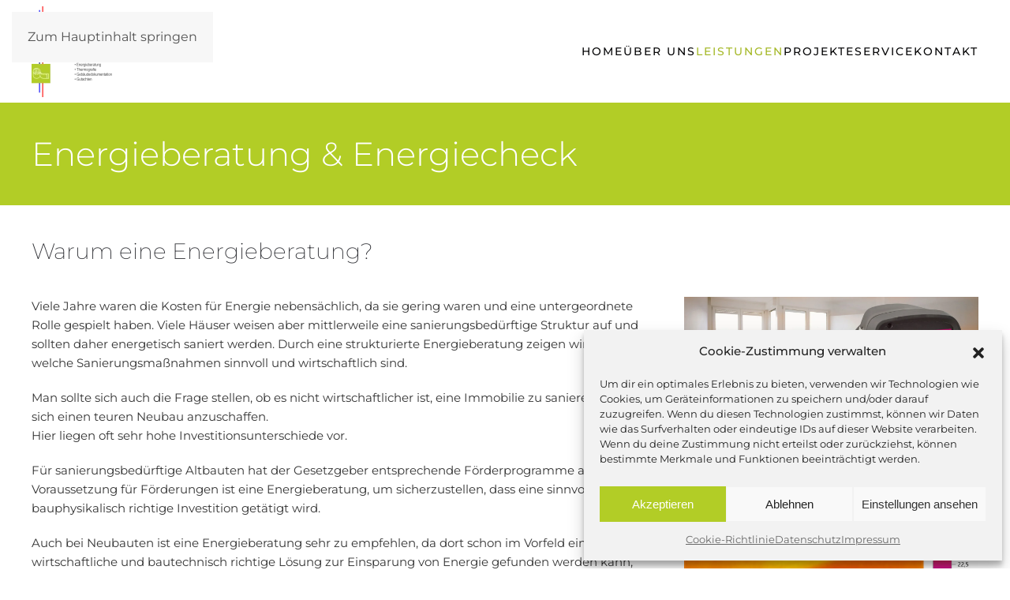

--- FILE ---
content_type: text/html; charset=UTF-8
request_url: https://www.tga-altendeitering.de/energieberatung/
body_size: 12863
content:
<!DOCTYPE html>
<html lang="de">
    <head>
        <meta charset="UTF-8">
        <meta name="viewport" content="width=device-width, initial-scale=1">
                <meta name='robots' content='index, follow, max-image-preview:large, max-snippet:-1, max-video-preview:-1' />

	<!-- This site is optimized with the Yoast SEO plugin v26.7 - https://yoast.com/wordpress/plugins/seo/ -->
	<title>Energieberatung - Altendeitering - Planung und Sachverständigenbüro</title>
	<link rel="canonical" href="https://www.tga-altendeitering.de/energieberatung/" />
	<meta property="og:locale" content="de_DE" />
	<meta property="og:type" content="article" />
	<meta property="og:title" content="Energieberatung - Altendeitering - Planung und Sachverständigenbüro" />
	<meta property="og:description" content="Energieberatung &amp; Energiecheck Warum eine Energieberatung? Viele Jahre waren die Kosten für Energie nebensächlich, da sie gering waren und eine untergeordnete Rolle gespielt haben. Viele Häuser weisen aber mittlerweile eine sanierungsbedürftige Struktur auf und sollten daher energetisch saniert werden. Durch eine strukturierte Energieberatung zeigen wir Ihnen auf, welche Sanierungsmaßnahmen sinnvoll und wirtschaftlich sind. Man sollte [&hellip;]" />
	<meta property="og:url" content="https://www.tga-altendeitering.de/energieberatung/" />
	<meta property="og:site_name" content="Altendeitering - Planung und Sachverständigenbüro" />
	<meta property="article:modified_time" content="2019-05-28T13:58:46+00:00" />
	<meta property="og:image" content="http://wp-content/uploads/2019/02/AdobeStock_99859340_small.jpg" />
	<meta name="twitter:card" content="summary_large_image" />
	<meta name="twitter:label1" content="Geschätzte Lesezeit" />
	<meta name="twitter:data1" content="2 Minuten" />
	<script type="application/ld+json" class="yoast-schema-graph">{"@context":"https://schema.org","@graph":[{"@type":"WebPage","@id":"https://www.tga-altendeitering.de/energieberatung/","url":"https://www.tga-altendeitering.de/energieberatung/","name":"Energieberatung - Altendeitering - Planung und Sachverständigenbüro","isPartOf":{"@id":"https://www.tga-altendeitering.de/#website"},"datePublished":"2018-12-17T15:13:42+00:00","dateModified":"2019-05-28T13:58:46+00:00","breadcrumb":{"@id":"https://www.tga-altendeitering.de/energieberatung/#breadcrumb"},"inLanguage":"de","potentialAction":[{"@type":"ReadAction","target":["https://www.tga-altendeitering.de/energieberatung/"]}]},{"@type":"BreadcrumbList","@id":"https://www.tga-altendeitering.de/energieberatung/#breadcrumb","itemListElement":[{"@type":"ListItem","position":1,"name":"Startseite","item":"https://www.tga-altendeitering.de/"},{"@type":"ListItem","position":2,"name":"Energieberatung"}]},{"@type":"WebSite","@id":"https://www.tga-altendeitering.de/#website","url":"https://www.tga-altendeitering.de/","name":"Altendeitering - Planung und Sachverständigenbüro","description":"","potentialAction":[{"@type":"SearchAction","target":{"@type":"EntryPoint","urlTemplate":"https://www.tga-altendeitering.de/?s={search_term_string}"},"query-input":{"@type":"PropertyValueSpecification","valueRequired":true,"valueName":"search_term_string"}}],"inLanguage":"de"}]}</script>
	<!-- / Yoast SEO plugin. -->


<link rel="alternate" type="application/rss+xml" title="Altendeitering - Planung und Sachverständigenbüro &raquo; Feed" href="https://www.tga-altendeitering.de/feed/" />
<link rel="alternate" type="application/rss+xml" title="Altendeitering - Planung und Sachverständigenbüro &raquo; Kommentar-Feed" href="https://www.tga-altendeitering.de/comments/feed/" />
<link rel="alternate" title="oEmbed (JSON)" type="application/json+oembed" href="https://www.tga-altendeitering.de/wp-json/oembed/1.0/embed?url=https%3A%2F%2Fwww.tga-altendeitering.de%2Fenergieberatung%2F" />
<link rel="alternate" title="oEmbed (XML)" type="text/xml+oembed" href="https://www.tga-altendeitering.de/wp-json/oembed/1.0/embed?url=https%3A%2F%2Fwww.tga-altendeitering.de%2Fenergieberatung%2F&#038;format=xml" />
<style id='wp-emoji-styles-inline-css'>

	img.wp-smiley, img.emoji {
		display: inline !important;
		border: none !important;
		box-shadow: none !important;
		height: 1em !important;
		width: 1em !important;
		margin: 0 0.07em !important;
		vertical-align: -0.1em !important;
		background: none !important;
		padding: 0 !important;
	}
/*# sourceURL=wp-emoji-styles-inline-css */
</style>
<style id='wp-block-library-inline-css'>
:root{--wp-block-synced-color:#7a00df;--wp-block-synced-color--rgb:122,0,223;--wp-bound-block-color:var(--wp-block-synced-color);--wp-editor-canvas-background:#ddd;--wp-admin-theme-color:#007cba;--wp-admin-theme-color--rgb:0,124,186;--wp-admin-theme-color-darker-10:#006ba1;--wp-admin-theme-color-darker-10--rgb:0,107,160.5;--wp-admin-theme-color-darker-20:#005a87;--wp-admin-theme-color-darker-20--rgb:0,90,135;--wp-admin-border-width-focus:2px}@media (min-resolution:192dpi){:root{--wp-admin-border-width-focus:1.5px}}.wp-element-button{cursor:pointer}:root .has-very-light-gray-background-color{background-color:#eee}:root .has-very-dark-gray-background-color{background-color:#313131}:root .has-very-light-gray-color{color:#eee}:root .has-very-dark-gray-color{color:#313131}:root .has-vivid-green-cyan-to-vivid-cyan-blue-gradient-background{background:linear-gradient(135deg,#00d084,#0693e3)}:root .has-purple-crush-gradient-background{background:linear-gradient(135deg,#34e2e4,#4721fb 50%,#ab1dfe)}:root .has-hazy-dawn-gradient-background{background:linear-gradient(135deg,#faaca8,#dad0ec)}:root .has-subdued-olive-gradient-background{background:linear-gradient(135deg,#fafae1,#67a671)}:root .has-atomic-cream-gradient-background{background:linear-gradient(135deg,#fdd79a,#004a59)}:root .has-nightshade-gradient-background{background:linear-gradient(135deg,#330968,#31cdcf)}:root .has-midnight-gradient-background{background:linear-gradient(135deg,#020381,#2874fc)}:root{--wp--preset--font-size--normal:16px;--wp--preset--font-size--huge:42px}.has-regular-font-size{font-size:1em}.has-larger-font-size{font-size:2.625em}.has-normal-font-size{font-size:var(--wp--preset--font-size--normal)}.has-huge-font-size{font-size:var(--wp--preset--font-size--huge)}.has-text-align-center{text-align:center}.has-text-align-left{text-align:left}.has-text-align-right{text-align:right}.has-fit-text{white-space:nowrap!important}#end-resizable-editor-section{display:none}.aligncenter{clear:both}.items-justified-left{justify-content:flex-start}.items-justified-center{justify-content:center}.items-justified-right{justify-content:flex-end}.items-justified-space-between{justify-content:space-between}.screen-reader-text{border:0;clip-path:inset(50%);height:1px;margin:-1px;overflow:hidden;padding:0;position:absolute;width:1px;word-wrap:normal!important}.screen-reader-text:focus{background-color:#ddd;clip-path:none;color:#444;display:block;font-size:1em;height:auto;left:5px;line-height:normal;padding:15px 23px 14px;text-decoration:none;top:5px;width:auto;z-index:100000}html :where(.has-border-color){border-style:solid}html :where([style*=border-top-color]){border-top-style:solid}html :where([style*=border-right-color]){border-right-style:solid}html :where([style*=border-bottom-color]){border-bottom-style:solid}html :where([style*=border-left-color]){border-left-style:solid}html :where([style*=border-width]){border-style:solid}html :where([style*=border-top-width]){border-top-style:solid}html :where([style*=border-right-width]){border-right-style:solid}html :where([style*=border-bottom-width]){border-bottom-style:solid}html :where([style*=border-left-width]){border-left-style:solid}html :where(img[class*=wp-image-]){height:auto;max-width:100%}:where(figure){margin:0 0 1em}html :where(.is-position-sticky){--wp-admin--admin-bar--position-offset:var(--wp-admin--admin-bar--height,0px)}@media screen and (max-width:600px){html :where(.is-position-sticky){--wp-admin--admin-bar--position-offset:0px}}

/*# sourceURL=wp-block-library-inline-css */
</style><style id='global-styles-inline-css'>
:root{--wp--preset--aspect-ratio--square: 1;--wp--preset--aspect-ratio--4-3: 4/3;--wp--preset--aspect-ratio--3-4: 3/4;--wp--preset--aspect-ratio--3-2: 3/2;--wp--preset--aspect-ratio--2-3: 2/3;--wp--preset--aspect-ratio--16-9: 16/9;--wp--preset--aspect-ratio--9-16: 9/16;--wp--preset--color--black: #000000;--wp--preset--color--cyan-bluish-gray: #abb8c3;--wp--preset--color--white: #ffffff;--wp--preset--color--pale-pink: #f78da7;--wp--preset--color--vivid-red: #cf2e2e;--wp--preset--color--luminous-vivid-orange: #ff6900;--wp--preset--color--luminous-vivid-amber: #fcb900;--wp--preset--color--light-green-cyan: #7bdcb5;--wp--preset--color--vivid-green-cyan: #00d084;--wp--preset--color--pale-cyan-blue: #8ed1fc;--wp--preset--color--vivid-cyan-blue: #0693e3;--wp--preset--color--vivid-purple: #9b51e0;--wp--preset--gradient--vivid-cyan-blue-to-vivid-purple: linear-gradient(135deg,rgb(6,147,227) 0%,rgb(155,81,224) 100%);--wp--preset--gradient--light-green-cyan-to-vivid-green-cyan: linear-gradient(135deg,rgb(122,220,180) 0%,rgb(0,208,130) 100%);--wp--preset--gradient--luminous-vivid-amber-to-luminous-vivid-orange: linear-gradient(135deg,rgb(252,185,0) 0%,rgb(255,105,0) 100%);--wp--preset--gradient--luminous-vivid-orange-to-vivid-red: linear-gradient(135deg,rgb(255,105,0) 0%,rgb(207,46,46) 100%);--wp--preset--gradient--very-light-gray-to-cyan-bluish-gray: linear-gradient(135deg,rgb(238,238,238) 0%,rgb(169,184,195) 100%);--wp--preset--gradient--cool-to-warm-spectrum: linear-gradient(135deg,rgb(74,234,220) 0%,rgb(151,120,209) 20%,rgb(207,42,186) 40%,rgb(238,44,130) 60%,rgb(251,105,98) 80%,rgb(254,248,76) 100%);--wp--preset--gradient--blush-light-purple: linear-gradient(135deg,rgb(255,206,236) 0%,rgb(152,150,240) 100%);--wp--preset--gradient--blush-bordeaux: linear-gradient(135deg,rgb(254,205,165) 0%,rgb(254,45,45) 50%,rgb(107,0,62) 100%);--wp--preset--gradient--luminous-dusk: linear-gradient(135deg,rgb(255,203,112) 0%,rgb(199,81,192) 50%,rgb(65,88,208) 100%);--wp--preset--gradient--pale-ocean: linear-gradient(135deg,rgb(255,245,203) 0%,rgb(182,227,212) 50%,rgb(51,167,181) 100%);--wp--preset--gradient--electric-grass: linear-gradient(135deg,rgb(202,248,128) 0%,rgb(113,206,126) 100%);--wp--preset--gradient--midnight: linear-gradient(135deg,rgb(2,3,129) 0%,rgb(40,116,252) 100%);--wp--preset--font-size--small: 13px;--wp--preset--font-size--medium: 20px;--wp--preset--font-size--large: 36px;--wp--preset--font-size--x-large: 42px;--wp--preset--spacing--20: 0.44rem;--wp--preset--spacing--30: 0.67rem;--wp--preset--spacing--40: 1rem;--wp--preset--spacing--50: 1.5rem;--wp--preset--spacing--60: 2.25rem;--wp--preset--spacing--70: 3.38rem;--wp--preset--spacing--80: 5.06rem;--wp--preset--shadow--natural: 6px 6px 9px rgba(0, 0, 0, 0.2);--wp--preset--shadow--deep: 12px 12px 50px rgba(0, 0, 0, 0.4);--wp--preset--shadow--sharp: 6px 6px 0px rgba(0, 0, 0, 0.2);--wp--preset--shadow--outlined: 6px 6px 0px -3px rgb(255, 255, 255), 6px 6px rgb(0, 0, 0);--wp--preset--shadow--crisp: 6px 6px 0px rgb(0, 0, 0);}:where(.is-layout-flex){gap: 0.5em;}:where(.is-layout-grid){gap: 0.5em;}body .is-layout-flex{display: flex;}.is-layout-flex{flex-wrap: wrap;align-items: center;}.is-layout-flex > :is(*, div){margin: 0;}body .is-layout-grid{display: grid;}.is-layout-grid > :is(*, div){margin: 0;}:where(.wp-block-columns.is-layout-flex){gap: 2em;}:where(.wp-block-columns.is-layout-grid){gap: 2em;}:where(.wp-block-post-template.is-layout-flex){gap: 1.25em;}:where(.wp-block-post-template.is-layout-grid){gap: 1.25em;}.has-black-color{color: var(--wp--preset--color--black) !important;}.has-cyan-bluish-gray-color{color: var(--wp--preset--color--cyan-bluish-gray) !important;}.has-white-color{color: var(--wp--preset--color--white) !important;}.has-pale-pink-color{color: var(--wp--preset--color--pale-pink) !important;}.has-vivid-red-color{color: var(--wp--preset--color--vivid-red) !important;}.has-luminous-vivid-orange-color{color: var(--wp--preset--color--luminous-vivid-orange) !important;}.has-luminous-vivid-amber-color{color: var(--wp--preset--color--luminous-vivid-amber) !important;}.has-light-green-cyan-color{color: var(--wp--preset--color--light-green-cyan) !important;}.has-vivid-green-cyan-color{color: var(--wp--preset--color--vivid-green-cyan) !important;}.has-pale-cyan-blue-color{color: var(--wp--preset--color--pale-cyan-blue) !important;}.has-vivid-cyan-blue-color{color: var(--wp--preset--color--vivid-cyan-blue) !important;}.has-vivid-purple-color{color: var(--wp--preset--color--vivid-purple) !important;}.has-black-background-color{background-color: var(--wp--preset--color--black) !important;}.has-cyan-bluish-gray-background-color{background-color: var(--wp--preset--color--cyan-bluish-gray) !important;}.has-white-background-color{background-color: var(--wp--preset--color--white) !important;}.has-pale-pink-background-color{background-color: var(--wp--preset--color--pale-pink) !important;}.has-vivid-red-background-color{background-color: var(--wp--preset--color--vivid-red) !important;}.has-luminous-vivid-orange-background-color{background-color: var(--wp--preset--color--luminous-vivid-orange) !important;}.has-luminous-vivid-amber-background-color{background-color: var(--wp--preset--color--luminous-vivid-amber) !important;}.has-light-green-cyan-background-color{background-color: var(--wp--preset--color--light-green-cyan) !important;}.has-vivid-green-cyan-background-color{background-color: var(--wp--preset--color--vivid-green-cyan) !important;}.has-pale-cyan-blue-background-color{background-color: var(--wp--preset--color--pale-cyan-blue) !important;}.has-vivid-cyan-blue-background-color{background-color: var(--wp--preset--color--vivid-cyan-blue) !important;}.has-vivid-purple-background-color{background-color: var(--wp--preset--color--vivid-purple) !important;}.has-black-border-color{border-color: var(--wp--preset--color--black) !important;}.has-cyan-bluish-gray-border-color{border-color: var(--wp--preset--color--cyan-bluish-gray) !important;}.has-white-border-color{border-color: var(--wp--preset--color--white) !important;}.has-pale-pink-border-color{border-color: var(--wp--preset--color--pale-pink) !important;}.has-vivid-red-border-color{border-color: var(--wp--preset--color--vivid-red) !important;}.has-luminous-vivid-orange-border-color{border-color: var(--wp--preset--color--luminous-vivid-orange) !important;}.has-luminous-vivid-amber-border-color{border-color: var(--wp--preset--color--luminous-vivid-amber) !important;}.has-light-green-cyan-border-color{border-color: var(--wp--preset--color--light-green-cyan) !important;}.has-vivid-green-cyan-border-color{border-color: var(--wp--preset--color--vivid-green-cyan) !important;}.has-pale-cyan-blue-border-color{border-color: var(--wp--preset--color--pale-cyan-blue) !important;}.has-vivid-cyan-blue-border-color{border-color: var(--wp--preset--color--vivid-cyan-blue) !important;}.has-vivid-purple-border-color{border-color: var(--wp--preset--color--vivid-purple) !important;}.has-vivid-cyan-blue-to-vivid-purple-gradient-background{background: var(--wp--preset--gradient--vivid-cyan-blue-to-vivid-purple) !important;}.has-light-green-cyan-to-vivid-green-cyan-gradient-background{background: var(--wp--preset--gradient--light-green-cyan-to-vivid-green-cyan) !important;}.has-luminous-vivid-amber-to-luminous-vivid-orange-gradient-background{background: var(--wp--preset--gradient--luminous-vivid-amber-to-luminous-vivid-orange) !important;}.has-luminous-vivid-orange-to-vivid-red-gradient-background{background: var(--wp--preset--gradient--luminous-vivid-orange-to-vivid-red) !important;}.has-very-light-gray-to-cyan-bluish-gray-gradient-background{background: var(--wp--preset--gradient--very-light-gray-to-cyan-bluish-gray) !important;}.has-cool-to-warm-spectrum-gradient-background{background: var(--wp--preset--gradient--cool-to-warm-spectrum) !important;}.has-blush-light-purple-gradient-background{background: var(--wp--preset--gradient--blush-light-purple) !important;}.has-blush-bordeaux-gradient-background{background: var(--wp--preset--gradient--blush-bordeaux) !important;}.has-luminous-dusk-gradient-background{background: var(--wp--preset--gradient--luminous-dusk) !important;}.has-pale-ocean-gradient-background{background: var(--wp--preset--gradient--pale-ocean) !important;}.has-electric-grass-gradient-background{background: var(--wp--preset--gradient--electric-grass) !important;}.has-midnight-gradient-background{background: var(--wp--preset--gradient--midnight) !important;}.has-small-font-size{font-size: var(--wp--preset--font-size--small) !important;}.has-medium-font-size{font-size: var(--wp--preset--font-size--medium) !important;}.has-large-font-size{font-size: var(--wp--preset--font-size--large) !important;}.has-x-large-font-size{font-size: var(--wp--preset--font-size--x-large) !important;}
/*# sourceURL=global-styles-inline-css */
</style>

<style id='classic-theme-styles-inline-css'>
/*! This file is auto-generated */
.wp-block-button__link{color:#fff;background-color:#32373c;border-radius:9999px;box-shadow:none;text-decoration:none;padding:calc(.667em + 2px) calc(1.333em + 2px);font-size:1.125em}.wp-block-file__button{background:#32373c;color:#fff;text-decoration:none}
/*# sourceURL=/wp-includes/css/classic-themes.min.css */
</style>
<link rel='stylesheet' id='cmplz-general-css' href='https://www.tga-altendeitering.de/wp-content/plugins/complianz-gdpr/assets/css/cookieblocker.min.css?ver=1765915109' media='all' />
<link href="https://www.tga-altendeitering.de/wp-content/themes/yootheme/css/theme.1.css?ver=1768593515" rel="stylesheet">
<link rel="https://api.w.org/" href="https://www.tga-altendeitering.de/wp-json/" /><link rel="alternate" title="JSON" type="application/json" href="https://www.tga-altendeitering.de/wp-json/wp/v2/pages/17" /><link rel="EditURI" type="application/rsd+xml" title="RSD" href="https://www.tga-altendeitering.de/xmlrpc.php?rsd" />
<meta name="generator" content="WordPress 6.9" />
<link rel='shortlink' href='https://www.tga-altendeitering.de/?p=17' />
			<style>.cmplz-hidden {
					display: none !important;
				}</style><link rel="icon" href="/wp-content/uploads/2019/01/favico1.png" sizes="any"><style>.recentcomments a{display:inline !important;padding:0 !important;margin:0 !important;}</style><script src="https://www.tga-altendeitering.de/wp-content/themes/yootheme/vendor/assets/uikit/dist/js/uikit.min.js?ver=5.0.3"></script>
<script src="https://www.tga-altendeitering.de/wp-content/themes/yootheme/vendor/assets/uikit/dist/js/uikit-icons-fuse.min.js?ver=5.0.3"></script>
<script src="https://www.tga-altendeitering.de/wp-content/themes/yootheme/assets/site/js/theme.js?ver=5.0.3"></script>
<script>window.yootheme ||= {}; yootheme.theme = {"i18n":{"close":{"label":"Schlie\u00dfen","0":"yootheme"},"totop":{"label":"Back to top","0":"yootheme"},"marker":{"label":"Open","0":"yootheme"},"navbarToggleIcon":{"label":"Men\u00fc \u00f6ffnen","0":"yootheme"},"paginationPrevious":{"label":"Vorherige Seite","0":"yootheme"},"paginationNext":{"label":"N\u00e4chste Seite","0":"yootheme"},"searchIcon":{"toggle":"Open Search","submit":"Suche starten"},"slider":{"next":"N\u00e4chstes Bild","previous":"Vorheriges Bild","slideX":"Bild %s","slideLabel":"%s von %s"},"slideshow":{"next":"N\u00e4chstes Bild","previous":"Vorheriges Bild","slideX":"Bild %s","slideLabel":"%s von %s"},"lightboxPanel":{"next":"N\u00e4chstes Bild","previous":"Vorheriges Bild","slideLabel":"%s von %s","close":"Schlie\u00dfen"}}};</script>
    </head>
    <body data-cmplz=1 class="wp-singular page-template-default page page-id-17 wp-theme-yootheme ">

        
        <div class="uk-hidden-visually uk-notification uk-notification-top-left uk-width-auto">
            <div class="uk-notification-message">
                <a href="#tm-main" class="uk-link-reset">Zum Hauptinhalt springen</a>
            </div>
        </div>

        
        
        <div class="tm-page">

                        


<header class="tm-header-mobile uk-hidden@m">


    
        <div class="uk-navbar-container">

            <div class="uk-container uk-container-expand">
                <nav class="uk-navbar" uk-navbar="{&quot;align&quot;:&quot;left&quot;,&quot;container&quot;:&quot;.tm-header-mobile&quot;,&quot;boundary&quot;:&quot;.tm-header-mobile .uk-navbar-container&quot;}">

                                        <div class="uk-navbar-left ">

                                                    <a href="https://www.tga-altendeitering.de/" aria-label="Zurück zur Startseite" class="uk-logo uk-navbar-item">
    <picture><source type="image/webp" srcset="/wp-content/uploads/yootheme/cache/88/88c2ad15.webp 223w, /wp-content/uploads/yootheme/cache/d0/d0de3bf2.webp 447w" sizes="(min-width: 223px) 223px"><img src="/wp-content/uploads/yootheme/cache/bf/bf7f11eb.png" width="223" height="115" alt></picture></a>                        
                        
                        
                    </div>
                    
                    
                                        <div class="uk-navbar-right">

                                                                            
                                                    <a uk-toggle href="#tm-dialog-mobile" class="uk-navbar-toggle">

        
        <div uk-navbar-toggle-icon></div>

        
    </a>                        
                    </div>
                    
                </nav>
            </div>

        </div>

    



        <div id="tm-dialog-mobile" uk-offcanvas="container: true; overlay: true" mode="slide">
        <div class="uk-offcanvas-bar uk-flex uk-flex-column">

                        <button class="uk-offcanvas-close uk-close-large" type="button" uk-close uk-toggle="cls: uk-close-large; mode: media; media: @s"></button>
            
                        <div class="uk-margin-auto-bottom">
                
<div class="uk-panel widget widget_nav_menu" id="nav_menu-2">

    
    
<ul class="uk-nav uk-nav-primary uk-nav-">
    
	<li class="menu-item menu-item-type-post_type menu-item-object-page menu-item-home"><a href="https://www.tga-altendeitering.de/">Home</a></li>
	<li class="menu-item menu-item-type-post_type menu-item-object-page"><a href="https://www.tga-altendeitering.de/ueber-uns/">Über Uns</a></li>
	<li class="menu-item menu-item-type-custom menu-item-object-custom current-menu-ancestor current-menu-parent menu-item-has-children uk-active uk-parent"><a href="/beratung-planung-bauleitung">Leistungen</a>
	<ul class="uk-nav-sub">

		<li class="menu-item menu-item-type-post_type menu-item-object-page"><a href="https://www.tga-altendeitering.de/beratung-planung-bauleitung/">Beratung, Planung, Bauleitung</a></li>
		<li class="menu-item menu-item-type-post_type menu-item-object-page"><a href="https://www.tga-altendeitering.de/technische-immobilienberatung/">Technische Immobilienberatung</a></li>
		<li class="menu-item menu-item-type-post_type menu-item-object-page"><a href="https://www.tga-altendeitering.de/gebaeudedokumentation/">Gebäudedokumentaion & Gutachten</a></li>
		<li class="menu-item menu-item-type-post_type menu-item-object-page current-menu-item page_item page-item-17 current_page_item uk-active"><a href="https://www.tga-altendeitering.de/energieberatung/">Energieberatung</a></li>
		<li class="menu-item menu-item-type-post_type menu-item-object-page"><a href="https://www.tga-altendeitering.de/thermographie/">Thermographie</a></li>
		<li class="menu-item menu-item-type-post_type menu-item-object-page"><a href="https://www.tga-altendeitering.de/schimmelpilz-und-feuchteschaeden/">Schimmelpilz- und Feuchteschäden</a></li></ul></li>
	<li class="menu-item menu-item-type-post_type menu-item-object-page"><a href="https://www.tga-altendeitering.de/projekte/">Projekte</a></li>
	<li class="menu-item menu-item-type-post_type menu-item-object-page"><a href="https://www.tga-altendeitering.de/service/">Service</a></li>
	<li class="menu-item menu-item-type-post_type menu-item-object-page"><a href="https://www.tga-altendeitering.de/kontakt/">Kontakt</a></li></ul>

</div>
            </div>
            
            
        </div>
    </div>
    
    
    

</header>




<header class="tm-header uk-visible@m">



        <div uk-sticky media="@m" cls-active="uk-navbar-sticky" sel-target=".uk-navbar-container">
    
        <div class="uk-navbar-container">

            <div class="uk-container">
                <nav class="uk-navbar" uk-navbar="{&quot;align&quot;:&quot;left&quot;,&quot;container&quot;:&quot;.tm-header &gt; [uk-sticky]&quot;,&quot;boundary&quot;:&quot;.tm-header .uk-navbar-container&quot;}">

                                        <div class="uk-navbar-left ">

                                                    <a href="https://www.tga-altendeitering.de/" aria-label="Zurück zur Startseite" class="uk-logo uk-navbar-item">
    <picture><source type="image/webp" srcset="/wp-content/uploads/yootheme/cache/88/88c2ad15.webp 223w, /wp-content/uploads/yootheme/cache/d0/d0de3bf2.webp 447w" sizes="(min-width: 223px) 223px"><img src="/wp-content/uploads/yootheme/cache/bf/bf7f11eb.png" width="223" height="115" alt></picture></a>                        
                        
                        
                    </div>
                    
                    
                                        <div class="uk-navbar-right">

                                                    
<ul class="uk-navbar-nav">
    
	<li class="menu-item menu-item-type-post_type menu-item-object-page menu-item-home"><a href="https://www.tga-altendeitering.de/">Home</a></li>
	<li class="menu-item menu-item-type-post_type menu-item-object-page"><a href="https://www.tga-altendeitering.de/ueber-uns/">Über Uns</a></li>
	<li class="menu-item menu-item-type-custom menu-item-object-custom current-menu-ancestor current-menu-parent menu-item-has-children uk-active uk-parent"><a href="/beratung-planung-bauleitung">Leistungen</a>
	<div class="uk-drop uk-navbar-dropdown"><div><ul class="uk-nav uk-navbar-dropdown-nav">

		<li class="menu-item menu-item-type-post_type menu-item-object-page"><a href="https://www.tga-altendeitering.de/beratung-planung-bauleitung/">Beratung, Planung, Bauleitung</a></li>
		<li class="menu-item menu-item-type-post_type menu-item-object-page"><a href="https://www.tga-altendeitering.de/technische-immobilienberatung/">Technische Immobilienberatung</a></li>
		<li class="menu-item menu-item-type-post_type menu-item-object-page"><a href="https://www.tga-altendeitering.de/gebaeudedokumentation/">Gebäudedokumentaion & Gutachten</a></li>
		<li class="menu-item menu-item-type-post_type menu-item-object-page current-menu-item page_item page-item-17 current_page_item uk-active"><a href="https://www.tga-altendeitering.de/energieberatung/">Energieberatung</a></li>
		<li class="menu-item menu-item-type-post_type menu-item-object-page"><a href="https://www.tga-altendeitering.de/thermographie/">Thermographie</a></li>
		<li class="menu-item menu-item-type-post_type menu-item-object-page"><a href="https://www.tga-altendeitering.de/schimmelpilz-und-feuchteschaeden/">Schimmelpilz- und Feuchteschäden</a></li></ul></div></div></li>
	<li class="menu-item menu-item-type-post_type menu-item-object-page"><a href="https://www.tga-altendeitering.de/projekte/">Projekte</a></li>
	<li class="menu-item menu-item-type-post_type menu-item-object-page"><a href="https://www.tga-altendeitering.de/service/">Service</a></li>
	<li class="menu-item menu-item-type-post_type menu-item-object-page"><a href="https://www.tga-altendeitering.de/kontakt/">Kontakt</a></li></ul>
                        
                                                                            
                    </div>
                    
                </nav>
            </div>

        </div>

        </div>
    







</header>

            
            
            <main id="tm-main">

                <!-- Builder #page -->
<div class="uk-section-primary uk-section uk-section-small">
    
        
        
        
            
                                <div class="uk-container">                
                    
<div class="uk-grid-margin uk-grid tm-grid-expand uk-child-width-1-1">
    
        
<div class="uk-width-1-1@m">
    
        
            
            
            
                
                    
<h1>
    
        
                    Energieberatung &amp; Energiecheck        
        
    
</h1>
                
            
        
    
</div>
    
</div>
                                </div>                
            
        
    
</div>
<div class="uk-section-default uk-section uk-padding-remove-top uk-section-xsmall-bottom">
    
        
        
        
            
                                <div class="uk-container">                
                    
<div class="uk-grid-margin uk-grid tm-grid-expand uk-child-width-1-1">
    
        
<div class="uk-width-1-1@m">
    
        
            
            
            
                
                    
<h2>
    
        
                    <h2>Warum eine Energieberatung?</h2>        
        
    
</h2>
                
            
        
    
</div>
    
</div>
<div class="uk-grid-margin uk-grid tm-grid-expand" uk-grid>
    
        
<div class="uk-width-2-3@m">
    
        
            
            
            
                
                    <div class="uk-panel uk-margin"><p>Viele Jahre waren die Kosten für Energie nebensächlich, da sie gering waren und eine untergeordnete Rolle gespielt haben. Viele Häuser weisen aber mittlerweile eine sanierungsbedürftige Struktur auf und sollten daher energetisch saniert werden. Durch eine strukturierte Energieberatung zeigen wir Ihnen auf, welche Sanierungsmaßnahmen sinnvoll und wirtschaftlich sind.</p>
<p>Man sollte sich auch die Frage stellen, ob es nicht wirtschaftlicher ist, eine Immobilie zu sanieren anstatt sich einen teuren Neubau anzuschaffen. <br />Hier liegen oft sehr hohe Investitionsunterschiede vor.</p>
<p>Für sanierungsbedürftige Altbauten hat der Gesetzgeber entsprechende Förderprogramme aufgelegt. Voraussetzung für Förderungen ist eine Energieberatung, um sicherzustellen, dass eine sinnvolle, bauphysikalisch richtige Investition getätigt wird.</p>
<p>Auch bei Neubauten ist eine Energieberatung sehr zu empfehlen, da dort schon im Vorfeld eine wirtschaftliche und bautechnisch richtige Lösung zur Einsparung von Energie gefunden werden kann, die auch langfristig eine verlässliche Größe darstellt.<br />Hierbei gilt, dass nicht eine übermäßige Dämmung, sondern die richtige Anlagentechnik Energie und Kosten spart.</p></div>
                
            
        
    
</div>
<div class="uk-width-1-3@m">
    
        
            
            
            
                
                    
<div class="uk-margin">
        <picture><source type="image/webp" srcset="https://www.tga-altendeitering.de/index.php?yootheme=cache/8a/8ac28198.webp&amp;src=wp-content/uploads/2019/02/AdobeStock_99859340_small.jpg&amp;thumbnail=768,390,&amp;type=webp,85&amp;hash=ec16f7c6 768w, https://www.tga-altendeitering.de/index.php?yootheme=cache/3b/3b936c78.webp&amp;src=wp-content/uploads/2019/02/AdobeStock_99859340_small.jpg&amp;thumbnail=1024,520,&amp;type=webp,85&amp;hash=8bdd35f1 1024w, /wp-content/uploads/yootheme/cache/0c/0c464c47.webp 1366w, https://www.tga-altendeitering.de/index.php?yootheme=cache/28/28942d23.webp&amp;src=wp-content/uploads/2019/02/AdobeStock_99859340_small.jpg&amp;type=webp,85&amp;hash=1fe0111f 1500w" sizes="(min-width: 1500px) 1500px"><img decoding="async" class="el-image" src="/wp-content/uploads/2019/02/AdobeStock_99859340_small.jpg" alt loading="lazy" width="1500" height="762"></picture>    
    
</div>
<div class="uk-margin">
        <picture><source type="image/webp" srcset="https://www.tga-altendeitering.de/index.php?yootheme=cache/4f/4fd5a6b7.webp&amp;src=wp-content/uploads/2018/12/Thermo-Betonkernaktivierung.jpg&amp;thumbnail=768,470,&amp;type=webp,85&amp;hash=d86656f8 768w, https://www.tga-altendeitering.de/index.php?yootheme=cache/b0/b09bc294.webp&amp;src=wp-content/uploads/2018/12/Thermo-Betonkernaktivierung.jpg&amp;thumbnail=1024,627,&amp;type=webp,85&amp;hash=dce35e70 1024w, https://www.tga-altendeitering.de/index.php?yootheme=cache/04/04b882aa.webp&amp;src=wp-content/uploads/2018/12/Thermo-Betonkernaktivierung.jpg&amp;thumbnail=1366,836,&amp;type=webp,85&amp;hash=80432956 1366w, https://www.tga-altendeitering.de/index.php?yootheme=cache/9e/9e89e69e.webp&amp;src=wp-content/uploads/2018/12/Thermo-Betonkernaktivierung.jpg&amp;type=webp,85&amp;hash=1fe0c345 1633w" sizes="(min-width: 1633px) 1633px"><img decoding="async" class="el-image" src="/wp-content/uploads/2018/12/Thermo-Betonkernaktivierung.jpg" alt loading="lazy" width="1633" height="1000"></picture>    
    
</div>
                
            
        
    
</div>
    
</div>
                                </div>                
            
        
    
</div>
<div class="uk-section-default uk-section uk-padding-remove-top uk-section-xsmall-bottom">
    
        
        
        
            
                                <div class="uk-container">                
                    
<div class="uk-grid-margin uk-grid tm-grid-expand uk-child-width-1-1">
    
        
<div class="uk-width-1-1@m">
    
        
            
            
            
                
                    
<h2>
    
        
                    <h2>Energiepass / Energieausweis</h2>        
        
    
</h2>
                
            
        
    
</div>
    
</div>
<div class="uk-grid-margin uk-grid tm-grid-expand" uk-grid>
    
        
<div class="uk-width-1-3@m">
    
        
            
            
            
                
                    
<div class="uk-margin">
        <picture><source type="image/webp" srcset="https://www.tga-altendeitering.de/index.php?yootheme=cache/df/dfd7d393.webp&amp;src=wp-content/uploads/2019/02/AdobeStock_27633633_small.jpg&amp;thumbnail=768,512,&amp;type=webp,85&amp;hash=54eedeb5 768w, https://www.tga-altendeitering.de/index.php?yootheme=cache/d7/d7284c33.webp&amp;src=wp-content/uploads/2019/02/AdobeStock_27633633_small.jpg&amp;thumbnail=1024,683,&amp;type=webp,85&amp;hash=3cb4b9f7 1024w, https://www.tga-altendeitering.de/index.php?yootheme=cache/cc/ccfcf087.webp&amp;src=wp-content/uploads/2019/02/AdobeStock_27633633_small.jpg&amp;thumbnail=1366,911,&amp;type=webp,85&amp;hash=113e7679 1366w, https://www.tga-altendeitering.de/index.php?yootheme=cache/ca/cab5999a.webp&amp;src=wp-content/uploads/2019/02/AdobeStock_27633633_small.jpg&amp;type=webp,85&amp;hash=863f6a4f 1500w" sizes="(min-width: 1500px) 1500px"><img decoding="async" class="el-image" src="/wp-content/uploads/2019/02/AdobeStock_27633633_small.jpg" alt loading="lazy" width="1500" height="1000"></picture>    
    
</div>
                
            
        
    
</div>
<div class="uk-width-2-3@m">
    
        
            
            
            
                
                    <div class="uk-panel uk-margin"><p>Ein Energiepass bzw. Energieausweis gibt Auskunft über die Energieeffizienz eines Gebäudes und kann somit auch als Vergleichsgröße zwischen verschiedenen Immobilien genutzt werden.</p>
<p>Des Weiteren bekommen Sie als Immobilienbesitzer mit dem Energiepass ein starkes Vermietungs- bzw. Verkaufsargument an die Hand.</p>
<p>Sollten Sie als Hausbesitzer eine Immobilie zum Kauf oder zur Vermietung anbieten, müssen Sie für das entsprechende Gebäude einen Energiepass über den Energieverbrauch dem Mieter vorlegen.</p></div>
                
            
        
    
</div>
    
</div>
                                </div>                
            
        
    
</div>
<div class="uk-section-default uk-section uk-padding-remove-top uk-section-medium-bottom">
    
        
        
        
            
                                <div class="uk-container">                
                    
<div class="uk-grid-margin uk-grid tm-grid-expand uk-child-width-1-1">
    
        
<div class="uk-width-1-1@m">
    
        
            
            
            
                
                    
<h2>
    
        
                    <h2>Energiecheck</h2>        
        
    
</h2>
                
            
        
    
</div>
    
</div>
<div class="uk-grid-margin uk-grid tm-grid-expand" uk-grid>
    
        
<div class="uk-width-2-3@m">
    
        
            
            
            
                
                    <div class="uk-panel uk-margin"><p>In Zusammenarbeit mit der Deutsche Bundesstiftung Umwelt (DBU) führen wir einen Energiecheck Ihres Gebäudes durch.</p>
<p>Mit diesem Energie-Check erfahren Sie auf kurzem Wege, wie es nach dem heutigem Stand der Technik um Ihr Haus steht.</p>
<p>Hierbei handelt es sich um keine Energieberatung, sondern um einen übersichtlichen Energie-Check, bei dem die komplette Gebäudehülle mit der Anlagentechnik aufgenommen wird.</p>
<p>Bei diesem Check überprüfen wir u.a. Fenster, Dämmung von Außenwand und Dach sowie die Heizungsanlage in Ihrem Haus und geben Ihnen Tipps für weitere Schritte, um den Energieverbrauch zu optimieren und zu minimieren.</p></div>
                
            
        
    
</div>
<div class="uk-width-1-3@m">
    
        
            
            
            
                
                    
<div class="uk-margin">
        <picture><source type="image/webp" srcset="https://www.tga-altendeitering.de/index.php?yootheme=cache/3e/3e22d64e.webp&amp;src=wp-content/uploads/2019/02/AdobeStock_144079302_small.jpg&amp;thumbnail=768,512,&amp;type=webp,85&amp;hash=565b367a 768w, https://www.tga-altendeitering.de/index.php?yootheme=cache/11/113a8e71.webp&amp;src=wp-content/uploads/2019/02/AdobeStock_144079302_small.jpg&amp;thumbnail=1024,683,&amp;type=webp,85&amp;hash=16bc6159 1024w, https://www.tga-altendeitering.de/index.php?yootheme=cache/52/52c9940a.webp&amp;src=wp-content/uploads/2019/02/AdobeStock_144079302_small.jpg&amp;thumbnail=1366,911,&amp;type=webp,85&amp;hash=49f595b7 1366w, https://www.tga-altendeitering.de/index.php?yootheme=cache/1d/1d9797b5.webp&amp;src=wp-content/uploads/2019/02/AdobeStock_144079302_small.jpg&amp;type=webp,85&amp;hash=bb6a7cdf 1500w" sizes="(min-width: 1500px) 1500px"><img decoding="async" class="el-image" src="/wp-content/uploads/2019/02/AdobeStock_144079302_small.jpg" alt loading="lazy" width="1500" height="1000"></picture>    
    
</div>
                
            
        
    
</div>
    
</div>
                                </div>                
            
        
    
</div>        
            </main>

            
                        <footer>
                <!-- Builder #footer -->
<div class="uk-section-default uk-section uk-section-small">
    
        
        
        
            
                                <div class="uk-container">                
                    
<div class="uk-grid-margin uk-grid tm-grid-expand uk-child-width-1-1">
    
        
<div class="uk-width-1-1@m">
    
        
            
            
            
                
                    
<div class="uk-margin-remove-vertical uk-text-right"><a href="#" title="Nach oben" uk-totop uk-scroll></a></div>
                
            
        
    
</div>
    
</div>
                                </div>                
            
        
    
</div>
<div class="uk-section-muted uk-section">
    
        
        
        
            
                                <div class="uk-container">                
                    
<div class="uk-grid-margin uk-grid tm-grid-expand" uk-grid>
    
        
<div class="uk-width-1-3@m">
    
        
            
            
            
                
                    
<div class="uk-margin uk-text-center">
        <a class="el-link" href="https://www.tga-altendeitering.de/"><picture><source type="image/webp" srcset="/wp-content/uploads/yootheme/cache/c1/c1419dcd.webp 350w, /wp-content/uploads/yootheme/cache/2d/2ddf4888.webp 699w" sizes="(min-width: 350px) 350px"><img class="el-image" src="/wp-content/uploads/yootheme/cache/3c/3c71f06d.png" alt loading="lazy" width="350" height="180"></picture></a>    
    
</div>
                
            
        
    
</div>
<div class="uk-width-1-3@m">
    
        
            
            
            
                
                    <div class="uk-panel uk-margin"><p> </p>
<p>Planungs- und Sachverständigenbüro<br />Von-Stauffenbergstr. 4<br />49751 Sögel</p></div>
                
            
        
    
</div>
<div class="uk-width-1-3@m">
    
        
            
            
            
                
                    <div class="uk-panel uk-margin"><p> </p>
<p><strong>Tel:</strong> 05952 969950<br /><strong>Fax:</strong> 05952 969952<br /><strong>E-Mail:</strong> <a href="mailto:tga@altendeitering.de">tga@altendeitering.de</a></p>
<p> </p></div>
                
            
        
    
</div>
    
</div>
                                </div>                
            
        
    
</div>
<div class="uk-section-secondary uk-section uk-section-xsmall">
    
        
        
        
            
                                <div class="uk-container">                
                    
<div class="uk-grid-margin uk-grid tm-grid-expand uk-child-width-1-1">
    
        
<div class="uk-width-1-1@m">
    
        
            
            
            
                
                    
<div class="uk-text-right">
    
        <ul class="uk-margin-remove-bottom uk-subnav  uk-subnav-divider uk-flex-right" uk-margin>                <li class="el-item ">
<a class="el-link" href="/impressum">
        Impressum
</a></li>
                <li class="el-item ">
<a class="el-link" href="/datenschutz">
        Datenschutz
</a></li>
                </ul>
    
</div>
                
            
        
    
</div>
    
</div>
                                </div>                
            
        
    
</div>            </footer>
            
        </div>

        
        <script type="speculationrules">
{"prefetch":[{"source":"document","where":{"and":[{"href_matches":"/*"},{"not":{"href_matches":["/wp-*.php","/wp-admin/*","/wp-content/uploads/*","/wp-content/*","/wp-content/plugins/*","/wp-content/themes/yootheme/*","/*\\?(.+)"]}},{"not":{"selector_matches":"a[rel~=\"nofollow\"]"}},{"not":{"selector_matches":".no-prefetch, .no-prefetch a"}}]},"eagerness":"conservative"}]}
</script>

<!-- Consent Management powered by Complianz | GDPR/CCPA Cookie Consent https://wordpress.org/plugins/complianz-gdpr -->
<div id="cmplz-cookiebanner-container"><div class="cmplz-cookiebanner cmplz-hidden banner-1 bottom-right-view-preferences optin cmplz-bottom-right cmplz-categories-type-view-preferences" aria-modal="true" data-nosnippet="true" role="dialog" aria-live="polite" aria-labelledby="cmplz-header-1-optin" aria-describedby="cmplz-message-1-optin">
	<div class="cmplz-header">
		<div class="cmplz-logo"></div>
		<div class="cmplz-title" id="cmplz-header-1-optin">Cookie-Zustimmung verwalten</div>
		<div class="cmplz-close" tabindex="0" role="button" aria-label="Dialog schließen">
			<svg aria-hidden="true" focusable="false" data-prefix="fas" data-icon="times" class="svg-inline--fa fa-times fa-w-11" role="img" xmlns="http://www.w3.org/2000/svg" viewBox="0 0 352 512"><path fill="currentColor" d="M242.72 256l100.07-100.07c12.28-12.28 12.28-32.19 0-44.48l-22.24-22.24c-12.28-12.28-32.19-12.28-44.48 0L176 189.28 75.93 89.21c-12.28-12.28-32.19-12.28-44.48 0L9.21 111.45c-12.28 12.28-12.28 32.19 0 44.48L109.28 256 9.21 356.07c-12.28 12.28-12.28 32.19 0 44.48l22.24 22.24c12.28 12.28 32.2 12.28 44.48 0L176 322.72l100.07 100.07c12.28 12.28 32.2 12.28 44.48 0l22.24-22.24c12.28-12.28 12.28-32.19 0-44.48L242.72 256z"></path></svg>
		</div>
	</div>

	<div class="cmplz-divider cmplz-divider-header"></div>
	<div class="cmplz-body">
		<div class="cmplz-message" id="cmplz-message-1-optin">Um dir ein optimales Erlebnis zu bieten, verwenden wir Technologien wie Cookies, um Geräteinformationen zu speichern und/oder darauf zuzugreifen. Wenn du diesen Technologien zustimmst, können wir Daten wie das Surfverhalten oder eindeutige IDs auf dieser Website verarbeiten. Wenn du deine Zustimmung nicht erteilst oder zurückziehst, können bestimmte Merkmale und Funktionen beeinträchtigt werden.</div>
		<!-- categories start -->
		<div class="cmplz-categories">
			<details class="cmplz-category cmplz-functional" >
				<summary>
						<span class="cmplz-category-header">
							<span class="cmplz-category-title">Funktional</span>
							<span class='cmplz-always-active'>
								<span class="cmplz-banner-checkbox">
									<input type="checkbox"
										   id="cmplz-functional-optin"
										   data-category="cmplz_functional"
										   class="cmplz-consent-checkbox cmplz-functional"
										   size="40"
										   value="1"/>
									<label class="cmplz-label" for="cmplz-functional-optin"><span class="screen-reader-text">Funktional</span></label>
								</span>
								Immer aktiv							</span>
							<span class="cmplz-icon cmplz-open">
								<svg xmlns="http://www.w3.org/2000/svg" viewBox="0 0 448 512"  height="18" ><path d="M224 416c-8.188 0-16.38-3.125-22.62-9.375l-192-192c-12.5-12.5-12.5-32.75 0-45.25s32.75-12.5 45.25 0L224 338.8l169.4-169.4c12.5-12.5 32.75-12.5 45.25 0s12.5 32.75 0 45.25l-192 192C240.4 412.9 232.2 416 224 416z"/></svg>
							</span>
						</span>
				</summary>
				<div class="cmplz-description">
					<span class="cmplz-description-functional">Die technische Speicherung oder der Zugang ist unbedingt erforderlich für den rechtmäßigen Zweck, die Nutzung eines bestimmten Dienstes zu ermöglichen, der vom Teilnehmer oder Nutzer ausdrücklich gewünscht wird, oder für den alleinigen Zweck, die Übertragung einer Nachricht über ein elektronisches Kommunikationsnetz durchzuführen.</span>
				</div>
			</details>

			<details class="cmplz-category cmplz-preferences" >
				<summary>
						<span class="cmplz-category-header">
							<span class="cmplz-category-title">Vorlieben</span>
							<span class="cmplz-banner-checkbox">
								<input type="checkbox"
									   id="cmplz-preferences-optin"
									   data-category="cmplz_preferences"
									   class="cmplz-consent-checkbox cmplz-preferences"
									   size="40"
									   value="1"/>
								<label class="cmplz-label" for="cmplz-preferences-optin"><span class="screen-reader-text">Vorlieben</span></label>
							</span>
							<span class="cmplz-icon cmplz-open">
								<svg xmlns="http://www.w3.org/2000/svg" viewBox="0 0 448 512"  height="18" ><path d="M224 416c-8.188 0-16.38-3.125-22.62-9.375l-192-192c-12.5-12.5-12.5-32.75 0-45.25s32.75-12.5 45.25 0L224 338.8l169.4-169.4c12.5-12.5 32.75-12.5 45.25 0s12.5 32.75 0 45.25l-192 192C240.4 412.9 232.2 416 224 416z"/></svg>
							</span>
						</span>
				</summary>
				<div class="cmplz-description">
					<span class="cmplz-description-preferences">Die technische Speicherung oder der Zugriff ist für den rechtmäßigen Zweck der Speicherung von Präferenzen erforderlich, die nicht vom Abonnenten oder Benutzer angefordert wurden.</span>
				</div>
			</details>

			<details class="cmplz-category cmplz-statistics" >
				<summary>
						<span class="cmplz-category-header">
							<span class="cmplz-category-title">Statistiken</span>
							<span class="cmplz-banner-checkbox">
								<input type="checkbox"
									   id="cmplz-statistics-optin"
									   data-category="cmplz_statistics"
									   class="cmplz-consent-checkbox cmplz-statistics"
									   size="40"
									   value="1"/>
								<label class="cmplz-label" for="cmplz-statistics-optin"><span class="screen-reader-text">Statistiken</span></label>
							</span>
							<span class="cmplz-icon cmplz-open">
								<svg xmlns="http://www.w3.org/2000/svg" viewBox="0 0 448 512"  height="18" ><path d="M224 416c-8.188 0-16.38-3.125-22.62-9.375l-192-192c-12.5-12.5-12.5-32.75 0-45.25s32.75-12.5 45.25 0L224 338.8l169.4-169.4c12.5-12.5 32.75-12.5 45.25 0s12.5 32.75 0 45.25l-192 192C240.4 412.9 232.2 416 224 416z"/></svg>
							</span>
						</span>
				</summary>
				<div class="cmplz-description">
					<span class="cmplz-description-statistics">Die technische Speicherung oder der Zugriff, der ausschließlich zu statistischen Zwecken erfolgt.</span>
					<span class="cmplz-description-statistics-anonymous">Die technische Speicherung oder der Zugriff, der ausschließlich zu anonymen statistischen Zwecken verwendet wird. Ohne eine Vorladung, die freiwillige Zustimmung deines Internetdienstanbieters oder zusätzliche Aufzeichnungen von Dritten können die zu diesem Zweck gespeicherten oder abgerufenen Informationen allein in der Regel nicht dazu verwendet werden, dich zu identifizieren.</span>
				</div>
			</details>
			<details class="cmplz-category cmplz-marketing" >
				<summary>
						<span class="cmplz-category-header">
							<span class="cmplz-category-title">Marketing</span>
							<span class="cmplz-banner-checkbox">
								<input type="checkbox"
									   id="cmplz-marketing-optin"
									   data-category="cmplz_marketing"
									   class="cmplz-consent-checkbox cmplz-marketing"
									   size="40"
									   value="1"/>
								<label class="cmplz-label" for="cmplz-marketing-optin"><span class="screen-reader-text">Marketing</span></label>
							</span>
							<span class="cmplz-icon cmplz-open">
								<svg xmlns="http://www.w3.org/2000/svg" viewBox="0 0 448 512"  height="18" ><path d="M224 416c-8.188 0-16.38-3.125-22.62-9.375l-192-192c-12.5-12.5-12.5-32.75 0-45.25s32.75-12.5 45.25 0L224 338.8l169.4-169.4c12.5-12.5 32.75-12.5 45.25 0s12.5 32.75 0 45.25l-192 192C240.4 412.9 232.2 416 224 416z"/></svg>
							</span>
						</span>
				</summary>
				<div class="cmplz-description">
					<span class="cmplz-description-marketing">Die technische Speicherung oder der Zugriff ist erforderlich, um Nutzerprofile zu erstellen, um Werbung zu versenden oder um den Nutzer auf einer Website oder über mehrere Websites hinweg zu ähnlichen Marketingzwecken zu verfolgen.</span>
				</div>
			</details>
		</div><!-- categories end -->
			</div>

	<div class="cmplz-links cmplz-information">
		<ul>
			<li><a class="cmplz-link cmplz-manage-options cookie-statement" href="#" data-relative_url="#cmplz-manage-consent-container">Optionen verwalten</a></li>
			<li><a class="cmplz-link cmplz-manage-third-parties cookie-statement" href="#" data-relative_url="#cmplz-cookies-overview">Dienste verwalten</a></li>
			<li><a class="cmplz-link cmplz-manage-vendors tcf cookie-statement" href="#" data-relative_url="#cmplz-tcf-wrapper">Verwalten von {vendor_count}-Lieferanten</a></li>
			<li><a class="cmplz-link cmplz-external cmplz-read-more-purposes tcf" target="_blank" rel="noopener noreferrer nofollow" href="https://cookiedatabase.org/tcf/purposes/" aria-label="Weitere Informationen zu den Zwecken von TCF findest du in der Cookie-Datenbank.">Lese mehr über diese Zwecke</a></li>
		</ul>
			</div>

	<div class="cmplz-divider cmplz-footer"></div>

	<div class="cmplz-buttons">
		<button class="cmplz-btn cmplz-accept">Akzeptieren</button>
		<button class="cmplz-btn cmplz-deny">Ablehnen</button>
		<button class="cmplz-btn cmplz-view-preferences">Einstellungen ansehen</button>
		<button class="cmplz-btn cmplz-save-preferences">Einstellungen speichern</button>
		<a class="cmplz-btn cmplz-manage-options tcf cookie-statement" href="#" data-relative_url="#cmplz-manage-consent-container">Einstellungen ansehen</a>
			</div>

	
	<div class="cmplz-documents cmplz-links">
		<ul>
			<li><a class="cmplz-link cookie-statement" href="#" data-relative_url="">{title}</a></li>
			<li><a class="cmplz-link privacy-statement" href="#" data-relative_url="">{title}</a></li>
			<li><a class="cmplz-link impressum" href="#" data-relative_url="">{title}</a></li>
		</ul>
			</div>
</div>
</div>
					<div id="cmplz-manage-consent" data-nosnippet="true"><button class="cmplz-btn cmplz-hidden cmplz-manage-consent manage-consent-1">Zustimmung verwalten</button>

</div><script id="cmplz-cookiebanner-js-extra">
var complianz = {"prefix":"cmplz_rt_","user_banner_id":"1","set_cookies":[],"block_ajax_content":"","banner_version":"22","version":"7.4.4.2","store_consent":"","do_not_track_enabled":"","consenttype":"optin","region":"eu","geoip":"","dismiss_timeout":"","disable_cookiebanner":"","soft_cookiewall":"","dismiss_on_scroll":"","cookie_expiry":"365","url":"https://www.tga-altendeitering.de/wp-json/complianz/v1/","locale":"lang=de&locale=de_DE","set_cookies_on_root":"","cookie_domain":"","current_policy_id":"1","cookie_path":"/","categories":{"statistics":"Statistiken","marketing":"Marketing"},"tcf_active":"","placeholdertext":"Klicke hier, um {category}-Cookies zu akzeptieren und diesen Inhalt zu aktivieren","css_file":"https://www.tga-altendeitering.de/wp-content/uploads/complianz/css/banner-{banner_id}-{type}.css?v=22","page_links":{"eu":{"cookie-statement":{"title":"Cookie-Richtlinie ","url":"https://www.tga-altendeitering.de/cookie-richtlinie-eu/"},"privacy-statement":{"title":"Datenschutz","url":"https://www.tga-altendeitering.de/datenschutz/"},"impressum":{"title":"Impressum","url":"https://www.tga-altendeitering.de/impressum/"}},"us":{"impressum":{"title":"Impressum","url":"https://www.tga-altendeitering.de/impressum/"}},"uk":{"impressum":{"title":"Impressum","url":"https://www.tga-altendeitering.de/impressum/"}},"ca":{"impressum":{"title":"Impressum","url":"https://www.tga-altendeitering.de/impressum/"}},"au":{"impressum":{"title":"Impressum","url":"https://www.tga-altendeitering.de/impressum/"}},"za":{"impressum":{"title":"Impressum","url":"https://www.tga-altendeitering.de/impressum/"}},"br":{"impressum":{"title":"Impressum","url":"https://www.tga-altendeitering.de/impressum/"}}},"tm_categories":"","forceEnableStats":"","preview":"","clean_cookies":"","aria_label":"Klicke hier, um {category}-Cookies zu akzeptieren und diesen Inhalt zu aktivieren"};
//# sourceURL=cmplz-cookiebanner-js-extra
</script>
<script defer src="https://www.tga-altendeitering.de/wp-content/plugins/complianz-gdpr/cookiebanner/js/complianz.min.js?ver=1765915110" id="cmplz-cookiebanner-js"></script>
<script id="wp-emoji-settings" type="application/json">
{"baseUrl":"https://s.w.org/images/core/emoji/17.0.2/72x72/","ext":".png","svgUrl":"https://s.w.org/images/core/emoji/17.0.2/svg/","svgExt":".svg","source":{"concatemoji":"https://www.tga-altendeitering.de/wp-includes/js/wp-emoji-release.min.js?ver=6.9"}}
</script>
<script type="module">
/*! This file is auto-generated */
const a=JSON.parse(document.getElementById("wp-emoji-settings").textContent),o=(window._wpemojiSettings=a,"wpEmojiSettingsSupports"),s=["flag","emoji"];function i(e){try{var t={supportTests:e,timestamp:(new Date).valueOf()};sessionStorage.setItem(o,JSON.stringify(t))}catch(e){}}function c(e,t,n){e.clearRect(0,0,e.canvas.width,e.canvas.height),e.fillText(t,0,0);t=new Uint32Array(e.getImageData(0,0,e.canvas.width,e.canvas.height).data);e.clearRect(0,0,e.canvas.width,e.canvas.height),e.fillText(n,0,0);const a=new Uint32Array(e.getImageData(0,0,e.canvas.width,e.canvas.height).data);return t.every((e,t)=>e===a[t])}function p(e,t){e.clearRect(0,0,e.canvas.width,e.canvas.height),e.fillText(t,0,0);var n=e.getImageData(16,16,1,1);for(let e=0;e<n.data.length;e++)if(0!==n.data[e])return!1;return!0}function u(e,t,n,a){switch(t){case"flag":return n(e,"\ud83c\udff3\ufe0f\u200d\u26a7\ufe0f","\ud83c\udff3\ufe0f\u200b\u26a7\ufe0f")?!1:!n(e,"\ud83c\udde8\ud83c\uddf6","\ud83c\udde8\u200b\ud83c\uddf6")&&!n(e,"\ud83c\udff4\udb40\udc67\udb40\udc62\udb40\udc65\udb40\udc6e\udb40\udc67\udb40\udc7f","\ud83c\udff4\u200b\udb40\udc67\u200b\udb40\udc62\u200b\udb40\udc65\u200b\udb40\udc6e\u200b\udb40\udc67\u200b\udb40\udc7f");case"emoji":return!a(e,"\ud83e\u1fac8")}return!1}function f(e,t,n,a){let r;const o=(r="undefined"!=typeof WorkerGlobalScope&&self instanceof WorkerGlobalScope?new OffscreenCanvas(300,150):document.createElement("canvas")).getContext("2d",{willReadFrequently:!0}),s=(o.textBaseline="top",o.font="600 32px Arial",{});return e.forEach(e=>{s[e]=t(o,e,n,a)}),s}function r(e){var t=document.createElement("script");t.src=e,t.defer=!0,document.head.appendChild(t)}a.supports={everything:!0,everythingExceptFlag:!0},new Promise(t=>{let n=function(){try{var e=JSON.parse(sessionStorage.getItem(o));if("object"==typeof e&&"number"==typeof e.timestamp&&(new Date).valueOf()<e.timestamp+604800&&"object"==typeof e.supportTests)return e.supportTests}catch(e){}return null}();if(!n){if("undefined"!=typeof Worker&&"undefined"!=typeof OffscreenCanvas&&"undefined"!=typeof URL&&URL.createObjectURL&&"undefined"!=typeof Blob)try{var e="postMessage("+f.toString()+"("+[JSON.stringify(s),u.toString(),c.toString(),p.toString()].join(",")+"));",a=new Blob([e],{type:"text/javascript"});const r=new Worker(URL.createObjectURL(a),{name:"wpTestEmojiSupports"});return void(r.onmessage=e=>{i(n=e.data),r.terminate(),t(n)})}catch(e){}i(n=f(s,u,c,p))}t(n)}).then(e=>{for(const n in e)a.supports[n]=e[n],a.supports.everything=a.supports.everything&&a.supports[n],"flag"!==n&&(a.supports.everythingExceptFlag=a.supports.everythingExceptFlag&&a.supports[n]);var t;a.supports.everythingExceptFlag=a.supports.everythingExceptFlag&&!a.supports.flag,a.supports.everything||((t=a.source||{}).concatemoji?r(t.concatemoji):t.wpemoji&&t.twemoji&&(r(t.twemoji),r(t.wpemoji)))});
//# sourceURL=https://www.tga-altendeitering.de/wp-includes/js/wp-emoji-loader.min.js
</script>
<!-- Statistics script Complianz GDPR/CCPA -->
						<script type="text/plain"							data-category="statistics"> var _paq = window._paq || [];
    _paq.push(['trackPageView']);
    _paq.push(['enableLinkTracking']);
    (function() {
    var u="https://analytics01.backslash-n.com/";
    _paq.push(['setTrackerUrl', u+'matomo.php']);
    _paq.push(['setSiteId', '67']);
	_paq.push(['setSecureCookie', window.location.protocol === "https:" ]);
    var d=document, g=d.createElement('script'), s=d.getElementsByTagName('script')[0];
    g.type='text/javascript'; g.async=true; g.src=u+'matomo.js'; s.parentNode.insertBefore(g,s);
})();

</script>    </body>
</html>
